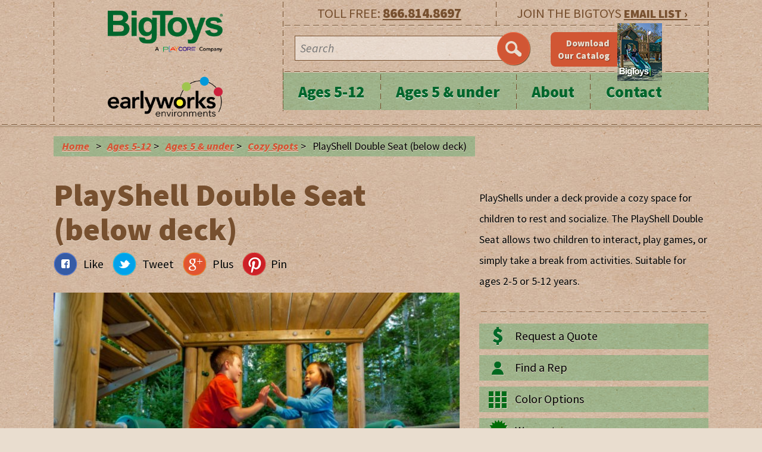

--- FILE ---
content_type: text/html; charset=UTF-8
request_url: https://www.bigtoys.com/product/playshell-double-seat-below-deck/
body_size: 17493
content:
<!doctype html>
<html lang="en">
  <head>
    <meta charset="utf-8" />
		<meta http-equiv="X-UA-Compatible" content="IE=Edge;chrome-1"/>
		
		
    <title>

PlayShell Double Seat (below deck) | Playground Equipment

| BigToys 
</title>
<meta name='keywords' content='' />
<meta name='description' content='Green Playground Solutions' />
<link rel='canonical' href='https://www.bigtoys.com/product/playshell-double-seat-below-deck' />
<!-- generated by seo_lite -->




    <meta name="author" content="Papercut Interactive" />
    <meta name="viewport" content="width=device-width, initial-scale=1.0, minimum-scale=1.0">

    <link rel="stylesheet" href="/styles/main.css" />
    <link href='https://fonts.googleapis.com/css?family=Architects+Daughter' rel='stylesheet' type='text/css'>
    <link href='https://fonts.googleapis.com/css?family=Source+Sans+Pro:400,900,900italic,400italic' rel='stylesheet' type='text/css'>
		<!--[if IE 9]>
			<link rel="stylesheet" type="text/css" href="/styles/ie9.css" />
		<![endif]-->
		<!--[if IE 8]>
			<link rel="stylesheet" type="text/css" href="/styles/ie8.css" />
		<![endif]-->
		<!--[if IE 7]>
			<link rel="stylesheet" type="text/css" href="/styles/ie7.css" />
		<![endif]-->
	<script src="/js/modernizr.dev.js"></script>
	<!-- Google Tag Manager -->
<script>(function(w,d,s,l,i){w[l]=w[l]||[];w[l].push({'gtm.start':
new Date().getTime(),event:'gtm.js'});var f=d.getElementsByTagName(s)[0],
j=d.createElement(s),dl=l!='dataLayer'?'&l='+l:'';j.async=true;j.src=
'https://www.googletagmanager.com/gtm.js?id='+i+dl;f.parentNode.insertBefore(j,f);
})(window,document,'script','dataLayer','GTM-MKXLHNL');</script>
<!-- End Google Tag Manager -->


  </head>
  <body id="top" class="no-js">
   <!-- Google Tag Manager (noscript) -->
<noscript><iframe src="https://www.googletagmanager.com/ns.html?id=GTM-MKXLHNL"
height="0" width="0" style="display:none;visibility:hidden"></iframe></noscript>
<!-- End Google Tag Manager (noscript) -->
	
		<noscript><div class="c1 no-js-message">
			<div class="row">
				<p>JavaScript is off. Please enable to view full site.</p>
			</div>
		</div></noscript>
    <header id="header-main" class="header-main">
      <!-- Branding and navigation -->
			<section>
				<div class="top-nav-container">
					<div class="top-nav-wrapper">
					<div class="logo">
						<a href="/"><img class="bigtoys-logo" src="/img/bigtoys_logo.png" alt="BigToys"></a>
						<a href="/"><img class="ages-5-under-logo" src="/img/ages-5-under-environment-logo.png" alt="ages-5-under"></a>
					</div>
					<div class="desktop-nav-container">
						<div class="phone">
							<div>TOLL FREE: <span>866.814.8697</span></div>
							<div class="email-list">JOIN THE BIGTOYS <a href="/contact">EMAIL LIST ›</a></div>
						</div><!--/phone-->
						<div class="search-container">
							<div>
								<form id="form-search" method="post" action="https://www.bigtoys.com/"  >
<div class='hiddenFields'>
<input type="hidden" name="ACT" value="8" />
<input type="hidden" name="RES" value="" />
<input type="hidden" name="meta" value="DwHcGrAHEVHJtgS7FgYOcibXWg3I7SesroNy4NOHuzREMIc/chhKAMtsgY0vuMth+vQVdw0Xj4aLTCM9EeSzm7CWuanSTeq+odJpzq03X7hC+gm5vh5y7Gspl3yXr1ey6f5RwQEGirrY2WKYZJfhgPSO2KlniEVoZv/JLlL9YI6eKvQ+G8W81D7MY6BUxM/bLVAHNOBzD7G3OYh1jkJ9wanxMnBBIjkJbkYUO8r1D9kI48CFjhr5Xuo86mmwED2VGg7UkP8m+y68ElEdAEy+hH/ZP63+COH0L3Mu1EwO01KAfIHVLmuBCFLpbmLkn2g0WLHTo+Yim8PGZO4TSVS1X1IEGPZpyNTlAV8M4Vz0MC1iExEdXlqfRE8ZJ9FyasTMlkFzuTXpm9qJOWe/k+nC/ieMr+qvfz9ljjbEr99M00MNs/KHccmCA7K/2FwMKvkf" />
<input type="hidden" name="site_id" value="1" />
<input type="hidden" name="csrf_token" value="8724195b2311a9472174b98ba50286943795e5dd" />
</div>


								<input name="keywords" class="search" type="text" placeholder="Search">
								<button type="submit" class="search-btn"></button>
								</form>
							</div>
							<div class="cat-download desktop">
								<a href="/catalog-downloads/" target="_blank">
									<div class="cat-btn">
										<span>Download <br>Our Catalog</span>
										<div class="cat-img">
											<img src="/images/homepage/2018_BT-EW_Catalog_Cover_75px.jpg" alt="Download Our Catalog">
										</div><!--/cat-img-->
									</div><!--/cat-btn-->
								</a>

							</div><!--/cat-download-->
						</div><!--/search-->
						<div class="toggle-menu mobile">
							<span class="icon"><img src="/img/icons/mm_icon.png" alt="Menu Icon"></span>
						</div> <!--/toggle-menu-->
						
						<!--Nav-->
						<nav id="top-nav">
							<ul class="nav container">
								<li class="track-two">
									<div class="more mobile"><span class="icon"><img src="/img/icons/mm_down_arrow.png"></span></div>
									<a class="parent"  href="/ages-5-12">Ages 5-12</a>
									<ul>
										
											<li class="first"><a href="/ages-5-12/treehouses/">Treehouse Structures </a></li>
<li><a href="/ages-5-12/traditional/">Traditional Structures</a></li>
<li><a href="/ages-5-12/navigator/">Navigator Structures</a></li>
<li><a href="/ages-5-12/independent-activities/">Independent Activities</a></li>
<li class="last"><a href="/ages-5-12/components-ages-5-12/">Components for ages 5-12</a></li>

										
										<li><a href="/products/5-12-years">View all Ages 5-12 Products</a></li>
									</ul>
								</li>
								<li class="track-two">
									<div class="more mobile"><span class="icon"><img src="/img/icons/mm_down_arrow.png"></span></div>
									<a class="parent"  href="/ages-5-under">Ages 5 & under</a>
									<ul>
										
											<li class="first"><a href="/ages-5-under/components-for-ages-2-5/">Components for Ages 2-5</a></li>
<li><a href="/ages-5-under/6-23-months/">6-23 Months</a></li>
<li><a href="/ages-5-under/arts/">Arts</a></li>
<li><a href="/ages-5-under/cozy-spots/">Cozy Spots</a></li>
<li><a href="/ages-5-under/dramatic-play/">Dramatic Play</a></li>
<li><a href="/ages-5-under/gardening/">Gardening</a></li>
<li><a href="/ages-5-under/gross-motor/">Gross-Motor</a></li>
<li><a href="/ages-5-under/literacy-learning/">Literacy &amp; Language</a></li>
<li><a href="/ages-5-under/math-counting/">Math &amp; Counting</a></li>
<li><a href="/ages-5-under/music-movement/">Music &amp; Movement</a></li>
<li><a href="/ages-5-under/nature-science/">Nature &amp; Science</a></li>
<li><a href="/ages-5-under/sensory-motor/">Sensory-Motor</a></li>
<li class="last"><a href="/ages-5-under/trike-path/">Trike Path</a></li>

										
										<li><a href="/products/ages-5-under">View all Ages 5 & under Products</a></li>
									</ul>
								</li>
								</li>









								<li class="track-two">
									<div class="more mobile"><span class="icon"><img src="/img/icons/mm_down_arrow.png"></span></div>
									<a class="parent" href="/about">About</a>
										<ul id="nav-sub">
										<li class="first"><a href="/about/our-products/">Our Products</a></li>
<li><a href="/about/our-philosophy/">Our Philosophy</a></li>
<li><a href="/about/privacy-policy/">Privacy Policy</a></li>
<li><a href="/about/resources/">Resources</a></li>
<li class="last"><a href="/about/testimonials/">Testimonials</a></li>

										<li><a href="/news">News</a></li>
										</ul>
									</li>
								<li class="track-two"><a href="/contact">Contact</a>
									<div class="more mobile"><span class="icon"><img src="/img/icons/mm_down_arrow.png"></span></div>
									<ul>
										<li>
											<a class="parent" href="/rep-locator">Rep Locator</a>
										</li>
									</ul>
								</li>
							</ul>
						</nav>
						<!--/end-->
					</div><!--/desktop-nav-container-->
					</div><!--/top-nav-wrapper-->
				</div><!--/top-nav-container-->
				<div class="search-mobile">
					<div>
                        <form id="form-search" method="post" action="https://www.bigtoys.com/"  >
<div class='hiddenFields'>
<input type="hidden" name="ACT" value="8" />
<input type="hidden" name="RES" value="" />
<input type="hidden" name="meta" value="y76oe6B1/n+nZpNaGb7u71W2jSG145CqyVdRpB0e24d4VnbG+mbfvQkEXkUTMAabqUim9f281mnHCd/vqKjhczHLoFtpgndp0E4e+RTOAyZJXTuEi7Re+TAip3YszrkNR5znVT0skdep1pYH0Oi516GvYq5bHCyBFJHR4o4TYtciFJlgTrSrY/uhBM82Tbe1cWbEoS45lFZ5UFXoA3aMGFjU1xYD+BdTKcxgEkhBh/tqhcjTRsSvM3xkuxIY+nP8qsfVYeTDrUcwkXz1pREnI6MW5IyiI87PG1SzGhRmg7SLEc8otpxus0mMilPeeHCtHePoaGG5oBQ3Kbrlf754/qDAjF7Yb9F3KnZiEk/b+pUSDyn1N84aUg6iX5Ml8+imp+o4B/NnItGcQ1Cv2RJ91iB9usgBaeR98Wr51EE1051xIKc78UxwBI2DnfbWpHiQ" />
<input type="hidden" name="site_id" value="1" />
<input type="hidden" name="csrf_token" value="8724195b2311a9472174b98ba50286943795e5dd" />
</div>


                            <input name="keywords" class="search" type="text" placeholder="Search">
                            <button type="submit" class="search-btn"></button>
                        </form>
					</div>
				</div><!--/search-->


<style>
	.dl-row{
		display:inline-block;
		width: 100%;
		float: left;
		margin-bottom: 5px
	}
	.download .content a{
		color: #000;
/*
		font-weight: 400;
		margin-left: 20px;
*/
		font-style: italic;
		font-size: 1.3em;
	}
/*	.download .content a:before,*/
	.download-dd:before{
		  margin-top: 3px;
		  content: '';
    width: 42px;
    height: 34px;
    display: inline-block;
    float: left;
    background-position: 0 -133px;
    background-image: url(/img/icons/product_tools_icons.png);
    background-repeat: no-repeat;
	}
	.material-typ:before {
    margin-top: 3px;
    content: '';
    width: 42px;
    height: 34px;
    display: inline-block;
    float: left;
    background-position: center;
    background-image: url(/img/icons/wood-1.png);
    background-repeat: no-repeat;
        background-size: cover;
}
.material-typ-plac:before {
    margin-top: 3px;
    content: '';
    width: 42px;
    height: 34px;
    display: inline-block;
    float: left;
    background-position: center;
    background-image: url(/img/icons/icon-metal.png);
    background-repeat: no-repeat;
        background-size: cover;
}
</style>


<section id="content-main" class="content-main">
<div class="breadcrumbs">
<!--
	<ul>
		<li><a href="/">Home</a></li>
		<li>></li>
			
				<li><a href="/ages-5-12">Ages 5-12</a></li>
				<li>></li>
			
				<li><a href="/ages-5-under">Ages 5 &amp; under</a></li>
				<li>></li>
			
				<li><a href="/cozy-spots">Cozy Spots</a></li>
				<li>></li>
			


		<li>PlayShell Double Seat (below deck)</li>
	</ul>
-->
	<ul>
		<li><a href="/">Home</a></li>
		<li>></li>
			
				<li><a href="https://www.bigtoys.com/ages-5-12">Ages 5-12</a> ></li>
				<li><a href="https://www.bigtoys.com/ages-5-under">Ages 5 &amp; under</a> ></li>
				<li><a href="https://www.bigtoys.com/ages-5-under/cozy-spots">Cozy Spots</a> ></li>
	    <li>PlayShell Double Seat (below deck)</li>
	</ul>

</div><!--/breadcrumbs-->
<section class="product-container">
	<div class="product-left">
		<div class="product-header">
			<h1>PlayShell Double Seat (below deck) <span class="product-id"></span></h1>
			<div class="product-social">
				<ul>
					<li class="facebook"><a href="https://www.facebook.com/sharer.php?u=http://www.bigtoys.com/products/playshell-double-seat-below-deck" title="Like us on Facebook" target="_blank">Like</a></li>
					<li class="twitter"><a href="https://twitter.com/share?text=Check%20out%20this%20awesome%20product:&url=https://www.bigtoys.com/products/playshell-double-seat-below-deck" title="Tweet this Product on Twitter" target="_blank">Tweet</a></li>
					<li class="google"><a href="https://plus.google.com/share?url=http%3A%2F%2Fbigtoys.com/products/playshell-double-seat-below-deck" target="_blank" title="Share us on Google +">Plus</a></li>
						<li class="pinterest">
							<a href='javascript:void((function()%7Bvar%20e=document.createElement(&apos;script&apos;);e.setAttribute(&apos;type&apos;,&apos;text/javascript&apos;);e.setAttribute(&apos;charset&apos;,&apos;UTF-8&apos;);e.setAttribute(&apos;src&apos;,&apos;https://assets.pinterest.com/js/pinmarklet.js?r=&apos;+Math.random()*99999999);document.body.appendChild(e)%7D)());'><img src='/img/icons/pinterest_icon.png' style="padding:0 8px 0 0; float:left;"/><span style="float:left; padding:7px 0 0 0;">Pin</span></a>
						</li>
				</ul>
			</div><!--/social-->
		</div><!--/product-header-->
			<div class="product-slider">
				<div class="flexslider">
				  <ul class="slides">
					
				 
				    <li>
					 		<img src="/images/product_slider/BigToys_PlayShell_Dbl_Seat_0348_sm.jpg" alt="">
				    </li>
					
					
					
					
					
					
					
					
					
					
				  </ul>
				</div>
				<div id="carousel" class="flexslider">
				  <ul class="slides">
						

							
							<li>
								<img src="/images/product_slider/_product-thumbnail/BigToys_PlayShell_Dbl_Seat_0348_sm.jpg">
							</li>
							
							
							
							
							
							
							
							
							
							

				    <!-- items mirrored twice, total of 12 -->
				  </ul>
				</div>

			</div><!--product-slider-->
	</div><!--/product-left-->
	<div class="product-right">
		<div class="product-desc">
			<!--h4>$6,567.00</h4-->
			<p>PlayShells under a deck provide a cozy space for children to rest and socialize. The PlayShell Double Seat allows two children to interact, play games, or simply take a break from activities. Suitable for ages 2-5 or 5-12 years.</p>
		</div><!--/product-desc-->
		<div class="product-tools">
			<ul>
				<li class="quote-request"><a href="/contact">Request a Quote</a></li>
				<li class="find-rep"><a href="/rep-locator">Find a Rep</a></li>
				<!--  -->
				<li class="color-options"><a href="/about/our-products/color-choices">Color Options</a></li>
				<li class="warranty"><a href="/about/our-products/warranty/">Warranty</a></li>
			</ul>
		</div><!--/product-tools-->
		<div class="product-specs">
			<div id="accordion">
				<ul>
				    

				   

					

				
					<li class="specs">
	    			<h3><a>Specs</a></h3>
						<div class="content">
							<p>
								
								<strong>Age Groups:</strong> 2-5 or 5-12<br>
								
								
								
								
								
								<strong>Capacity:</strong> 2<br>
								
								
								
							</p>
						</div>
					</li>
					

					
					</ul>
			</div>
		</div><!--/product-specs-->
	</div><!--/product-right-->
</section><!--/product-container-->

<section class="recommended-products">
	
	<ul>

		<li>
			
		</li>


		<li>
			
		</li>


		<li>
			
		</li>

		<li>
			
		</li>

	</ul>
</section><!--/recommended-products-->
</section>

<!--Quickview for Recommended Product 1-->

<!--/Quickview for Recommended Product 1-->

<!--Quickview for Recommended Product 2-->

<!--/Quickview for Recommended Product 2-->

<!--Quickview for Recommended Product 3-->

<!--/Quickview for Recommended Product 3-->

<!--Quickview for Recommended Product 4-->

<!--/Quickview for Recommended Product 4-->

	<footer id="footer-main" class="footer-main">
		<div class="footer-container">
		<div class="footer-wrapper">
			<div class="footer-img desktop">
				<img src="/img/footer_girl.png" alt="Girl on playground equipment">
			</div>
			<div class="email-signup mobile">
				JOIN THE BIGTOYS<br>
				<a href="/contact">EMAIL LIST &rsaquo;</a>
			</div><!--/email-signup-->
			<div class="cat-download">
				<a href="/catalog-downloads/">
					<div class="cat-btn">
						<span>Download <br>Our Catalog</span>
						<div class="cat-img">
							<img src="/images/homepage/2018_BT-EW_Catalog_Cover_75px.jpg" alt="Download Our Catalog">
						</div><!--/cat-img-->
					</div><!--/cat-btn-->
				</a>
			</div><!--/cat-download-->

			<div class="contact-info">
				<h4>BigToys&reg;</h4>
				<h5>544 Chestnut Street<br>
Chattanooga, TN 37402</h5>
				<h6>866.814.8697 <span>TOLL FREE</span></h6>
				<!-- <h6>commented out <span>DIRECT</span></h6> -->
				<div class="callout-btn">
					<a href="/rep-locator"><h5>Find a Rep &rsaquo;</h5></a>
				</div><!--/callout-btn-->
			</div><!--/contact-info-->
			<div class="footer-nav desktop">
				<ul>
					<li><a href="/products">Products</a></li>
					<li><a href="/news">News</a></li>
					<li><a href="/about">About</a></li>
					<li><a href="/contact">Contact</a></li>
					<li><a href="/about/privacy-policy">Privacy Policy</a></li>
				</ul>
			</div><!--/footer-nav-->
		</div><!--/footer-wrapper-->
		</div><!--/footer-container-->
		<div class="credits-wrapper">
			<div class="social desktop">
				<ul>
					
					
					<li><a href="http://www.facebook.com/bigtoysplayground" target="_blank"><img src="/img/icons/facebook_icon.png" alt="Like us on Facebook"></a></li>
					
				</ul>
			</div><!--/social-->
			<div class="credits">
				&copy; 2026 BigToys&reg;,
				<span>a <a href="http://www.playcore.com" target="_blank"><img src="/img/playcore_logo.png" alt="PlayCore"></a> company. &nbsp; | &nbsp; Website design by <a href="http://www.papercutinteractive.com" style="text-decoration:underline; color:#000000; font-weight:normal;" target="_blank">Papercut Interactive</a>.</span><span>&nbsp; | &nbsp;<a style="text-decoration:underline; color:#000000; font-weight:normal;" href="/client-portal">Rep Login</a></span>
			</div><!--/credits-->
			<div class="back-top mobile">
				<a href="#top">BACK TO TOP</a>
			</div><!--/back-top-->
		</div><!--/footer-wrapper-->
    </footer>
		

    <script src="//ajax.googleapis.com/ajax/libs/jquery/1.8.2/jquery.min.js"></script>
		<!-- <script src="//ajax.googleapis.com/ajax/libs/jqueryui/1.10.3/jquery-ui.min.js"></script>  -->
    <script src="/js/aframe.js"></script>

  </body>
</html>

